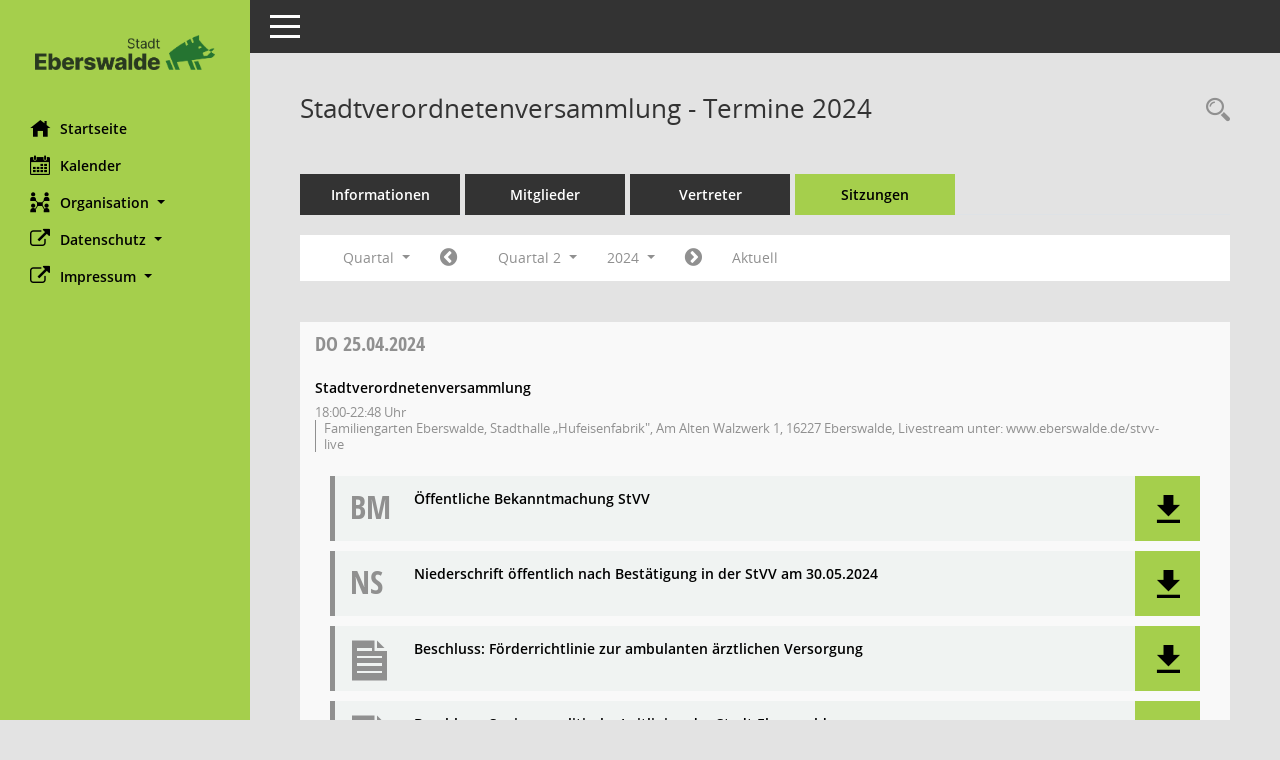

--- FILE ---
content_type: text/css
request_url: https://sessionnet.eberswalde.de/sessionnet/bi/config/layout/layoutbi/config.css
body_size: 2002
content:
/* Angepasstes CSS zu ID layoutbi (Stand 26.06.2024 10:14:19, Script-Version 531) */
/* === P:\SOMACOS\sessionnet\layoutanpassung\smc\tmp\css_complete.css === */
#smc_body table tr.smc-new td:first-child:before
{
background-color: #a5cf4c;
}
#smc_body table tr.smc-default td:first-child:before, #smc_body table tr.smc-downloaded td:first-child:before
{
background-color: #12773d;
}
#smc_body table tr th a, #smc_body table tr td a
{
color: #a5cf4c;
}
#smc_body table tr th a:hover, #smc_body table tr th a:focus, #smc_body table tr td a:hover, #smc_body table tr td a:focus
{
color: #53a846;
}
#smc_body #sidebar-wrapper
{
background-color: #a5cf4c;
}
#smc_body #top-bar .nav.navbar-nav > li > a:hover, #smc_body #top-bar .nav.navbar-nav > li > a:focus
{
color: #a5cf4c;
}
#smc_body .smc-read-more > a:hover, #smc_body .smc-read-more > a:focus
{
color: #a5cf4c;
}
#smc_body .smc-documents > div > div.smc-new
{
border-left: 0.3125rem solid #a5cf4c;
}
#smc_body .smc-documents > div > div.smc-downloaded
{
border-left: 0.3125rem solid #12773d;
}
#smc_body .smc-documents > div > div .smc-action-group > .btn.btn-todo, #smc_body .smc-documents > div > div .smc-action-group > .btn.todo
{
background-color: #a5cf4c;
}
#smc_body .smc-documents > div > div .smc-action-group > .btn.btn-todo:hover, #smc_body .smc-documents > div > div .smc-action-group > .btn.btn-todo:focus, #smc_body .smc-documents > div > div .smc-action-group > .btn.todo:hover, #smc_body .smc-documents > div > div .smc-action-group > .btn.todo:focus
{
background-color: #a5cf4c;
}
#smc_body .smc-documents > div > div .smc-el-h > a
{
color: #a5cf4c;
}
#smc_body .smc-documents > div > div a:hover, #smc_body .smc-documents > div > div a:focus
{
color: #a5cf4c;
}
#smc_body .smc-action-group > .btn
{
background-color: #a5cf4c;
}
#smc_body .smc-action-group > .btn:hover, #smc_body .smc-action-group > .btn:focus
{
background-color: #53a846;
}
#smc_body .smc-action-group > .btn.btn-green
{
background-color: #12773d;
}
#smc_body .smc-action-group > .btn.btn-green:hover, #smc_body .smc-action-group > .btn.btn-green:focus
{
background-color: #53a846;
}
#smc_body .smc-link-normal
{
color: #a5cf4c !important;
}
#smc_body .smc-link-normal:hover, #smc_body .smc-link-normal:focus
{
color: #53a846 !important;
}
#smc_body .smc-link-procedure
{
background-color: #a5cf4c;
}
#smc_body .smc-link-procedure:hover, #smc_body .smc-link-procedure:focus
{
background-color: #53a846 !important;
}
#smc_body .smc-navbar.smc-connection-green
{
border-right: 0.9375rem solid #12773d;
}
#smc_body .nav.nav-tabs .nav-item.active > .nav-link
{
background-color: #a5cf4c;
}
#smc_body .nav.nav-tabs .nav-item.active > .nav-link:before
{
border-left: 2.5rem solid #a5cf4c;
}
#smc_body .nav.nav-tabs .nav-item.active > .nav-link:hover, #smc_body .nav.nav-tabs .nav-item.active > .nav-link:focus
{
background-color: #a5cf4c;
}
#smc_body .nav.nav-tabs .nav-item > .nav-link:hover, #smc_body .nav.nav-tabs .nav-item > .nav-link:focus
{
background-color: #a5cf4c;
}
#smc_body .nav.nav-tabs .nav-item.smc-register-possible > a
{
background-color: #12773d;
}
#smc_body .card .card-header.smc-card-uv-leer .card-header-title:after
{
color: #a5cf4c;
background-color: #a5cf4c;
}
#smc_body .card .card-header.smc-card-uv-aktiv .card-header-title:after
{
background-color: #a5cf4c;
}
#smc_body .card .card-header.smc-card-uv-aktiv-erledigt .card-header-title:after
{
background-color: #12773d;
}
#smc_body .card .card-header.smc-card-uv-todo .card-header-title:after
{
background-color: #a5cf4c;
}
#smc_body .card.card-light > .smc-card-action .card-header-title
{
color: #a5cf4c;
}
#smc_body .card.card-light .card-header .card-header-title a
{
color: #a5cf4c;
}
#smc_body .card.card-light .card-header .card-header-title a:hover, #smc_body .card.card-light .card-header .card-header-title a:focus
{
color: #53a846;
}
#smc_body .card.card-light .card-header .nav.nav-pills > li.active > a
{
background-color: #a5cf4c;
}
#smc_body .card.card-light .card-header .nav.nav-pills > li.active > a:hover, #smc_body .card.card-light .card-header .nav.nav-pills > li.active > a:focus
{
background-color: #a5cf4c;
}
#smc_body .smc-content-normal a
{
color: #a5cf4c !important;
}
#smc_body .smc-content-normal a:hover, #smc_body .smc-content-normal a:focus
{
color: #53a846 !important;
}
#smc_body .smc-badge-count
{
background-color: #a5cf4c;
}
#smc_body .smc-nav-actions > li > a:hover, #smc_body .smc-nav-actions > li > a:focus
{
color: #a5cf4c;
}
#smc_body .smc-nav-actions > li > a.mark
{
color: #a5cf4c;
}
#smc_body .smc-table .smc-table-row .smc-table-cell a
{
color: #a5cf4c;
}
#smc_body .smc-table .smc-table-row .smc-table-cell a:hover, #smc_body .smc-table .smc-table-row .smc-table-cell a:focus
{
color: #53a846;
}
#smc_body .smc-el-h > a
{
color: #a5cf4c;
}
:root
{
--blue: #a5cf4c;
--green: #12773d;
--primary: #a5cf4c;
--secondary: #12773d;
--success: #12773d;
}
a
{
color: #a5cf4c;
}
a:hover
{
color: #53a846;
}
.valid-feedback
{
color: #12773d;
}
.was-validated .form-control:valid, .form-control.is-valid
{
border-color: #12773d;
}
.was-validated .form-control:valid:focus, .form-control.is-valid:focus
{
border-color: #12773d;
}
.was-validated .custom-select:valid, .custom-select.is-valid
{
border-color: #12773d;
}
.was-validated .custom-select:valid:focus, .custom-select.is-valid:focus
{
border-color: #12773d;
}
.was-validated .form-check-input:valid ~ .form-check-label, .form-check-input.is-valid ~ .form-check-label
{
color: #12773d;
}
.was-validated .custom-control-input:valid ~ .custom-control-label, .custom-control-input.is-valid ~ .custom-control-label
{
color: #12773d;
}
.was-validated .custom-control-input:valid ~ .custom-control-label::before, .custom-control-input.is-valid ~ .custom-control-label::before
{
border-color: #12773d;
}
.was-validated .custom-control-input:valid:focus:not(:checked) ~ .custom-control-label::before, .custom-control-input.is-valid:focus:not(:checked) ~ .custom-control-label::before
{
border-color: #12773d;
}
.was-validated .custom-file-input:valid ~ .custom-file-label, .custom-file-input.is-valid ~ .custom-file-label
{
border-color: #12773d;
}
.was-validated .custom-file-input:valid:focus ~ .custom-file-label, .custom-file-input.is-valid:focus ~ .custom-file-label
{
border-color: #12773d;
}
.btn-primary
{
background-color: #a5cf4c;
border-color: #a5cf4c;
}
.btn-primary:hover
{
background-color: #53a846;
border-color: #53a846;
}
.btn-primary:focus, .btn-primary.focus
{
background-color: #53a846;
border-color: #53a846;
}
.btn-primary.disabled, .btn-primary:disabled
{
background-color: #a5cf4c;
border-color: #a5cf4c;
}
.btn-primary:not(:disabled):not(.disabled):active, .btn-primary:not(:disabled):not(.disabled).active,
.show > .btn-primary.dropdown-toggle
{
background-color: #53a846;
}
.btn-secondary
{
background-color: #12773d;
border-color: #12773d;
}
.btn-secondary.disabled, .btn-secondary:disabled
{
background-color: #12773d;
border-color: #12773d;
}
.btn-success
{
background-color: #12773d;
border-color: #12773d;
}
.btn-success.disabled, .btn-success:disabled
{
background-color: #12773d;
border-color: #12773d;
}
.btn-outline-primary
{
color: #a5cf4c;
border-color: #a5cf4c;
}
.btn-outline-primary:hover
{
background-color: #a5cf4c;
border-color: #a5cf4c;
}
.btn-outline-primary.disabled, .btn-outline-primary:disabled
{
color: #a5cf4c;
}
.btn-outline-primary:not(:disabled):not(.disabled):active, .btn-outline-primary:not(:disabled):not(.disabled).active,
.show > .btn-outline-primary.dropdown-toggle
{
background-color: #a5cf4c;
border-color: #a5cf4c;
}
.btn-outline-secondary
{
color: #12773d;
border-color: #12773d;
}
.btn-outline-secondary:hover
{
background-color: #12773d;
border-color: #12773d;
}
.btn-outline-secondary.disabled, .btn-outline-secondary:disabled
{
color: #12773d;
}
.btn-outline-secondary:not(:disabled):not(.disabled):active, .btn-outline-secondary:not(:disabled):not(.disabled).active,
.show > .btn-outline-secondary.dropdown-toggle
{
background-color: #12773d;
border-color: #12773d;
}
.btn-outline-success
{
color: #12773d;
border-color: #12773d;
}
.btn-outline-success:hover
{
background-color: #12773d;
border-color: #12773d;
}
.btn-outline-success.disabled, .btn-outline-success:disabled
{
color: #12773d;
}
.btn-outline-success:not(:disabled):not(.disabled):active, .btn-outline-success:not(:disabled):not(.disabled).active,
.show > .btn-outline-success.dropdown-toggle
{
background-color: #12773d;
border-color: #12773d;
}
.btn-link
{
color: #a5cf4c;
}
.btn-link:hover
{
color: #53a846;
}
.dropdown-item.active, .dropdown-item:active
{
background-color: #a5cf4c;
}
.custom-control-input:checked ~ .custom-control-label::before
{
border-color: #a5cf4c;
background-color: #a5cf4c;
}
.custom-checkbox .custom-control-input:indeterminate ~ .custom-control-label::before
{
border-color: #a5cf4c;
background-color: #a5cf4c;
}
.custom-range::-webkit-slider-thumb
{
background-color: #a5cf4c;
}
.custom-range::-moz-range-thumb
{
background-color: #a5cf4c;
}
.custom-range::-ms-thumb
{
background-color: #a5cf4c;
}
.page-link
{
color: #a5cf4c;
}
.page-link:hover
{
color: #53a846;
}
.page-item.active .page-link
{
background-color: #a5cf4c;
border-color: #a5cf4c;
}
.badge-primary
{
background-color: #a5cf4c;
}
a.badge-primary:hover, a.badge-primary:focus
{
background-color: #53a846;
}
.badge-secondary
{
background-color: #12773d;
}
.badge-success
{
background-color: #12773d;
}
.progress-bar
{
background-color: #a5cf4c;
}
.list-group-item.active
{
background-color: #a5cf4c;
border-color: #a5cf4c;
}
.bg-primary
{
background-color: #a5cf4c !important;
}
a.bg-primary:hover, a.bg-primary:focus,
button.bg-primary:hover,
button.bg-primary:focus
{
background-color: #53a846 !important;
}
.bg-secondary
{
background-color: #12773d !important;
}
.bg-success
{
background-color: #12773d !important;
}
.border-primary
{
border-color: #a5cf4c !important;
}
.border-secondary
{
border-color: #12773d !important;
}
.border-success
{
border-color: #12773d !important;
}
.text-primary
{
color: #a5cf4c !important;
}
a.text-primary:hover, a.text-primary:focus
{
color: #53a846 !important;
}
.text-secondary
{
color: #12773d !important;
}
a.text-secondary:hover, a.text-secondary:focus
{
color: #53a846 !important;
}
.text-success
{
color: #12773d !important;
}
a.text-success:hover, a.text-success:focus
{
color: #53a846 !important;
}
#smc_body .btn-active
{
background-color: #12773d;
}
#smc_body .btn-active:hover
{
background-color: #53a846;
}
#smc_body .smc-documents > div > div .smc-action-group > .btn.btn-active,
#smc_body .smc-documents > div > div .smc-action-group > .btn.active
{
background-color: #12773d;
}
#smc_body .smc-documents > div > div .smc-action-group > .btn.btn-active:hover,
#smc_body .smc-documents > div > div .smc-action-group > .btn.active:hover,
#smc_body .smc-documents > div > div .smc-action-group > .btn.btn-active:focus,
#smc_body .smc-documents > div > div .smc-action-group > .btn.active:focus
{
background-color: #53a846;
}
#smc_body .smc-link-procedure-unsel
{
background-color: #12773d;
}
#smc_body .smc-link-procedure-unsel:hover,
#smc_body .smc-link-procedure-unsel:focus
{
background-color: #53a846 !important;
}
#smc_body .smc-link-procedure-sel
{
background-color: #a5cf4c;
}
#smc_body .smc-link-procedure-sel:hover,
#smc_body .smc-link-procedure-sel:focus
{
background-color: #53a846 !important;
}
#smc_body .smc-link-selection:hover,
#smc_body .smc-link-selection:focus
{
background-color: #53a846 !important;
}
#smc_body .smc-link-selection-sel
{
background-color: #a5cf4c;
}
#smc_body .smc-link-selection-sel:hover,
#smc_body .smc-link-selection-sel:focus
{
background-color: #53a846 !important;
}
/* Textanpassungen */
/* Basis für Anpassung Textfarben */
/* //524 RL Layout6 */

/* //525 RL Layout6 nicht relevant */
#smc_body .nav-tabs > li.active > a {
    color: #000000;
}

    #smc_body .nav-tabs > li.active > a:hover {
        color: #12773d;
    }

#smc_body .nav-tabs > li > a:hover {
    color: #12773d;
}

#smc_body li.smc-ct1 > a {
    color: #000000 !important;
}

    #smc_body li.smc-ct1 > a:hover {
        color: #12773d !important;
    }

#smc_body .smc-documents > div > div h4 > a {
    color: #000000;
}

#smc_body .panel-default > .panel-heading .badge {
    color: #444 !important;
}
/* // */

#smc_body #sidebar-wrapper ul li > a,
#smc_body #sidebar-wrapper ul li > span {
    color: #000000;
}

#smc_body #sidebar-wrapper ul li > a:hover,
#smc_body #sidebar-wrapper ul li > a:active {
    color: #12773d;
}

#smc_body #sidebar-wrapper ul li.active > a,
#smc_body #sidebar-wrapper ul li.active > span {
    color: #12773d;
}

#smc_body .smc-action-group > .btn {
    color: #000000 !important;
}

#smc_body .btn-primary {
    color: #000000;
}

#smc_body .smc-link-procedure {
    color: #000000;
}

#smc_body .smc-link-procedure:hover, #smc_body .smc-link-procedure:focus {
    color: #12773d !important;
}

#smc_body .smc-link-procedure:before {
    color: #000000;
}

#smc_body .smc-content-normal a {
    color: #000000 !important;
}

#smc_body .smc-link-normal {
    color: #000000 !important;
}

#smc_body .smc-documents > div > div a:hover,
#smc_body .smc-documents > div > div a:focus {
    color: #000000;
}

/* //525 RL neu */
#smc_body .smc-documents > div > div .smc-el-h > a {
    color: #000000;
}


/* Anpassung Logobreite */
#smc_body #sidebar-wrapper .smc-img-logo{max-width:180px;}
